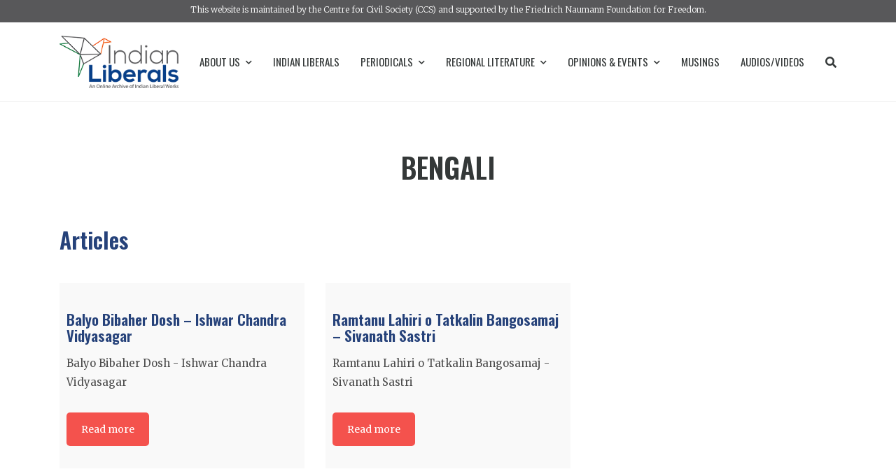

--- FILE ---
content_type: text/html; charset=UTF-8
request_url: https://indianliberals.in/bn/regional-literature-bengali/
body_size: 14563
content:
<!DOCTYPE html>

<html lang="bn-IN">

	<head>

		<meta charset="UTF-8" />

		<meta http-equiv="X-UA-Compatible" content="IE=edge">

		<meta name="viewport" content="width=device-width, initial-scale=1">

		<link rel="profile" href="gmpg.org/xfn/11" />

		<link rel="pingback" href="https://indianliberals.in/xmlrpc.php" />

		<link href='https://fonts.googleapis.com/css?family=Merriweather:200,200i,300,300i,400,400i,500,500i,600,600i,700,700i&subset=cyrillic,cyrillic-ext,greek,greek-ext,latin-ext' rel='stylesheet' type='text/css'>
<link href='https://fonts.googleapis.com/css?family=Oswald:200,200i,300,300i,400,400i,500,500i,600,600i,700,700i&subset=cyrillic,cyrillic-ext,greek,greek-ext,latin-ext' rel='stylesheet' type='text/css'>
<meta name='robots' content='index, follow, max-image-preview:large, max-snippet:-1, max-video-preview:-1' />

	<!-- This site is optimized with the Yoast SEO Premium plugin v18.5 (Yoast SEO v21.2) - https://yoast.com/wordpress/plugins/seo/ -->
	<title>Bengali - Indian Liberals</title>
	<link rel="canonical" href="https://indianliberals.in/bn/regional-literature-bengali/" />
	<meta property="og:locale" content="bn_IN" />
	<meta property="og:type" content="article" />
	<meta property="og:title" content="Bengali - Indian Liberals" />
	<meta property="og:url" content="https://indianliberals.in/bn/regional-literature-bengali/" />
	<meta property="og:site_name" content="Indian Liberals" />
	<meta property="article:modified_time" content="2020-11-25T05:20:24+00:00" />
	<meta name="twitter:card" content="summary_large_image" />
	<script type="application/ld+json" class="yoast-schema-graph">{"@context":"https://schema.org","@graph":[{"@type":"WebPage","@id":"https://indianliberals.in/regional-literature-bengali/","url":"https://indianliberals.in/regional-literature-bengali/","name":"Bengali - Indian Liberals","isPartOf":{"@id":"https://indianliberals.in/#website"},"datePublished":"2020-11-15T19:12:42+00:00","dateModified":"2020-11-25T05:20:24+00:00","breadcrumb":{"@id":"https://indianliberals.in/regional-literature-bengali/#breadcrumb"},"inLanguage":"bn-IN","potentialAction":[{"@type":"ReadAction","target":["https://indianliberals.in/regional-literature-bengali/"]}]},{"@type":"BreadcrumbList","@id":"https://indianliberals.in/regional-literature-bengali/#breadcrumb","itemListElement":[{"@type":"ListItem","position":1,"name":"Home","item":"https://indianliberals.in/"},{"@type":"ListItem","position":2,"name":"Bengali"}]},{"@type":"WebSite","@id":"https://indianliberals.in/#website","url":"https://indianliberals.in/","name":"Indian Liberals","description":"An Online Archive of Indian Liberals Works","potentialAction":[{"@type":"SearchAction","target":{"@type":"EntryPoint","urlTemplate":"https://indianliberals.in/?s={search_term_string}"},"query-input":"required name=search_term_string"}],"inLanguage":"bn-IN"}]}</script>
	<!-- / Yoast SEO Premium plugin. -->


<link rel="alternate" type="application/rss+xml" title="Indian Liberals &raquo; Feed" href="https://indianliberals.in/bn/feed/" />
<link rel="alternate" type="application/rss+xml" title="Indian Liberals &raquo; Comments Feed" href="https://indianliberals.in/bn/comments/feed/" />
<script type="text/javascript">
window._wpemojiSettings = {"baseUrl":"https:\/\/s.w.org\/images\/core\/emoji\/14.0.0\/72x72\/","ext":".png","svgUrl":"https:\/\/s.w.org\/images\/core\/emoji\/14.0.0\/svg\/","svgExt":".svg","source":{"concatemoji":"https:\/\/indianliberals.in\/wp-includes\/js\/wp-emoji-release.min.js?ver=6.3.7"}};
/*! This file is auto-generated */
!function(i,n){var o,s,e;function c(e){try{var t={supportTests:e,timestamp:(new Date).valueOf()};sessionStorage.setItem(o,JSON.stringify(t))}catch(e){}}function p(e,t,n){e.clearRect(0,0,e.canvas.width,e.canvas.height),e.fillText(t,0,0);var t=new Uint32Array(e.getImageData(0,0,e.canvas.width,e.canvas.height).data),r=(e.clearRect(0,0,e.canvas.width,e.canvas.height),e.fillText(n,0,0),new Uint32Array(e.getImageData(0,0,e.canvas.width,e.canvas.height).data));return t.every(function(e,t){return e===r[t]})}function u(e,t,n){switch(t){case"flag":return n(e,"\ud83c\udff3\ufe0f\u200d\u26a7\ufe0f","\ud83c\udff3\ufe0f\u200b\u26a7\ufe0f")?!1:!n(e,"\ud83c\uddfa\ud83c\uddf3","\ud83c\uddfa\u200b\ud83c\uddf3")&&!n(e,"\ud83c\udff4\udb40\udc67\udb40\udc62\udb40\udc65\udb40\udc6e\udb40\udc67\udb40\udc7f","\ud83c\udff4\u200b\udb40\udc67\u200b\udb40\udc62\u200b\udb40\udc65\u200b\udb40\udc6e\u200b\udb40\udc67\u200b\udb40\udc7f");case"emoji":return!n(e,"\ud83e\udef1\ud83c\udffb\u200d\ud83e\udef2\ud83c\udfff","\ud83e\udef1\ud83c\udffb\u200b\ud83e\udef2\ud83c\udfff")}return!1}function f(e,t,n){var r="undefined"!=typeof WorkerGlobalScope&&self instanceof WorkerGlobalScope?new OffscreenCanvas(300,150):i.createElement("canvas"),a=r.getContext("2d",{willReadFrequently:!0}),o=(a.textBaseline="top",a.font="600 32px Arial",{});return e.forEach(function(e){o[e]=t(a,e,n)}),o}function t(e){var t=i.createElement("script");t.src=e,t.defer=!0,i.head.appendChild(t)}"undefined"!=typeof Promise&&(o="wpEmojiSettingsSupports",s=["flag","emoji"],n.supports={everything:!0,everythingExceptFlag:!0},e=new Promise(function(e){i.addEventListener("DOMContentLoaded",e,{once:!0})}),new Promise(function(t){var n=function(){try{var e=JSON.parse(sessionStorage.getItem(o));if("object"==typeof e&&"number"==typeof e.timestamp&&(new Date).valueOf()<e.timestamp+604800&&"object"==typeof e.supportTests)return e.supportTests}catch(e){}return null}();if(!n){if("undefined"!=typeof Worker&&"undefined"!=typeof OffscreenCanvas&&"undefined"!=typeof URL&&URL.createObjectURL&&"undefined"!=typeof Blob)try{var e="postMessage("+f.toString()+"("+[JSON.stringify(s),u.toString(),p.toString()].join(",")+"));",r=new Blob([e],{type:"text/javascript"}),a=new Worker(URL.createObjectURL(r),{name:"wpTestEmojiSupports"});return void(a.onmessage=function(e){c(n=e.data),a.terminate(),t(n)})}catch(e){}c(n=f(s,u,p))}t(n)}).then(function(e){for(var t in e)n.supports[t]=e[t],n.supports.everything=n.supports.everything&&n.supports[t],"flag"!==t&&(n.supports.everythingExceptFlag=n.supports.everythingExceptFlag&&n.supports[t]);n.supports.everythingExceptFlag=n.supports.everythingExceptFlag&&!n.supports.flag,n.DOMReady=!1,n.readyCallback=function(){n.DOMReady=!0}}).then(function(){return e}).then(function(){var e;n.supports.everything||(n.readyCallback(),(e=n.source||{}).concatemoji?t(e.concatemoji):e.wpemoji&&e.twemoji&&(t(e.twemoji),t(e.wpemoji)))}))}((window,document),window._wpemojiSettings);
</script>
<style type="text/css">
img.wp-smiley,
img.emoji {
	display: inline !important;
	border: none !important;
	box-shadow: none !important;
	height: 1em !important;
	width: 1em !important;
	margin: 0 0.07em !important;
	vertical-align: -0.1em !important;
	background: none !important;
	padding: 0 !important;
}
</style>
	<link rel='stylesheet' id='wp-block-library-css' href='https://indianliberals.in/wp-includes/css/dist/block-library/style.min.css?ver=6.3.7' type='text/css' media='all' />
<style id='classic-theme-styles-inline-css' type='text/css'>
/*! This file is auto-generated */
.wp-block-button__link{color:#fff;background-color:#32373c;border-radius:9999px;box-shadow:none;text-decoration:none;padding:calc(.667em + 2px) calc(1.333em + 2px);font-size:1.125em}.wp-block-file__button{background:#32373c;color:#fff;text-decoration:none}
</style>
<style id='global-styles-inline-css' type='text/css'>
body{--wp--preset--color--black: #000000;--wp--preset--color--cyan-bluish-gray: #abb8c3;--wp--preset--color--white: #ffffff;--wp--preset--color--pale-pink: #f78da7;--wp--preset--color--vivid-red: #cf2e2e;--wp--preset--color--luminous-vivid-orange: #ff6900;--wp--preset--color--luminous-vivid-amber: #fcb900;--wp--preset--color--light-green-cyan: #7bdcb5;--wp--preset--color--vivid-green-cyan: #00d084;--wp--preset--color--pale-cyan-blue: #8ed1fc;--wp--preset--color--vivid-cyan-blue: #0693e3;--wp--preset--color--vivid-purple: #9b51e0;--wp--preset--gradient--vivid-cyan-blue-to-vivid-purple: linear-gradient(135deg,rgba(6,147,227,1) 0%,rgb(155,81,224) 100%);--wp--preset--gradient--light-green-cyan-to-vivid-green-cyan: linear-gradient(135deg,rgb(122,220,180) 0%,rgb(0,208,130) 100%);--wp--preset--gradient--luminous-vivid-amber-to-luminous-vivid-orange: linear-gradient(135deg,rgba(252,185,0,1) 0%,rgba(255,105,0,1) 100%);--wp--preset--gradient--luminous-vivid-orange-to-vivid-red: linear-gradient(135deg,rgba(255,105,0,1) 0%,rgb(207,46,46) 100%);--wp--preset--gradient--very-light-gray-to-cyan-bluish-gray: linear-gradient(135deg,rgb(238,238,238) 0%,rgb(169,184,195) 100%);--wp--preset--gradient--cool-to-warm-spectrum: linear-gradient(135deg,rgb(74,234,220) 0%,rgb(151,120,209) 20%,rgb(207,42,186) 40%,rgb(238,44,130) 60%,rgb(251,105,98) 80%,rgb(254,248,76) 100%);--wp--preset--gradient--blush-light-purple: linear-gradient(135deg,rgb(255,206,236) 0%,rgb(152,150,240) 100%);--wp--preset--gradient--blush-bordeaux: linear-gradient(135deg,rgb(254,205,165) 0%,rgb(254,45,45) 50%,rgb(107,0,62) 100%);--wp--preset--gradient--luminous-dusk: linear-gradient(135deg,rgb(255,203,112) 0%,rgb(199,81,192) 50%,rgb(65,88,208) 100%);--wp--preset--gradient--pale-ocean: linear-gradient(135deg,rgb(255,245,203) 0%,rgb(182,227,212) 50%,rgb(51,167,181) 100%);--wp--preset--gradient--electric-grass: linear-gradient(135deg,rgb(202,248,128) 0%,rgb(113,206,126) 100%);--wp--preset--gradient--midnight: linear-gradient(135deg,rgb(2,3,129) 0%,rgb(40,116,252) 100%);--wp--preset--font-size--small: 13px;--wp--preset--font-size--medium: 20px;--wp--preset--font-size--large: 36px;--wp--preset--font-size--x-large: 42px;--wp--preset--spacing--20: 0.44rem;--wp--preset--spacing--30: 0.67rem;--wp--preset--spacing--40: 1rem;--wp--preset--spacing--50: 1.5rem;--wp--preset--spacing--60: 2.25rem;--wp--preset--spacing--70: 3.38rem;--wp--preset--spacing--80: 5.06rem;--wp--preset--shadow--natural: 6px 6px 9px rgba(0, 0, 0, 0.2);--wp--preset--shadow--deep: 12px 12px 50px rgba(0, 0, 0, 0.4);--wp--preset--shadow--sharp: 6px 6px 0px rgba(0, 0, 0, 0.2);--wp--preset--shadow--outlined: 6px 6px 0px -3px rgba(255, 255, 255, 1), 6px 6px rgba(0, 0, 0, 1);--wp--preset--shadow--crisp: 6px 6px 0px rgba(0, 0, 0, 1);}:where(.is-layout-flex){gap: 0.5em;}:where(.is-layout-grid){gap: 0.5em;}body .is-layout-flow > .alignleft{float: left;margin-inline-start: 0;margin-inline-end: 2em;}body .is-layout-flow > .alignright{float: right;margin-inline-start: 2em;margin-inline-end: 0;}body .is-layout-flow > .aligncenter{margin-left: auto !important;margin-right: auto !important;}body .is-layout-constrained > .alignleft{float: left;margin-inline-start: 0;margin-inline-end: 2em;}body .is-layout-constrained > .alignright{float: right;margin-inline-start: 2em;margin-inline-end: 0;}body .is-layout-constrained > .aligncenter{margin-left: auto !important;margin-right: auto !important;}body .is-layout-constrained > :where(:not(.alignleft):not(.alignright):not(.alignfull)){max-width: var(--wp--style--global--content-size);margin-left: auto !important;margin-right: auto !important;}body .is-layout-constrained > .alignwide{max-width: var(--wp--style--global--wide-size);}body .is-layout-flex{display: flex;}body .is-layout-flex{flex-wrap: wrap;align-items: center;}body .is-layout-flex > *{margin: 0;}body .is-layout-grid{display: grid;}body .is-layout-grid > *{margin: 0;}:where(.wp-block-columns.is-layout-flex){gap: 2em;}:where(.wp-block-columns.is-layout-grid){gap: 2em;}:where(.wp-block-post-template.is-layout-flex){gap: 1.25em;}:where(.wp-block-post-template.is-layout-grid){gap: 1.25em;}.has-black-color{color: var(--wp--preset--color--black) !important;}.has-cyan-bluish-gray-color{color: var(--wp--preset--color--cyan-bluish-gray) !important;}.has-white-color{color: var(--wp--preset--color--white) !important;}.has-pale-pink-color{color: var(--wp--preset--color--pale-pink) !important;}.has-vivid-red-color{color: var(--wp--preset--color--vivid-red) !important;}.has-luminous-vivid-orange-color{color: var(--wp--preset--color--luminous-vivid-orange) !important;}.has-luminous-vivid-amber-color{color: var(--wp--preset--color--luminous-vivid-amber) !important;}.has-light-green-cyan-color{color: var(--wp--preset--color--light-green-cyan) !important;}.has-vivid-green-cyan-color{color: var(--wp--preset--color--vivid-green-cyan) !important;}.has-pale-cyan-blue-color{color: var(--wp--preset--color--pale-cyan-blue) !important;}.has-vivid-cyan-blue-color{color: var(--wp--preset--color--vivid-cyan-blue) !important;}.has-vivid-purple-color{color: var(--wp--preset--color--vivid-purple) !important;}.has-black-background-color{background-color: var(--wp--preset--color--black) !important;}.has-cyan-bluish-gray-background-color{background-color: var(--wp--preset--color--cyan-bluish-gray) !important;}.has-white-background-color{background-color: var(--wp--preset--color--white) !important;}.has-pale-pink-background-color{background-color: var(--wp--preset--color--pale-pink) !important;}.has-vivid-red-background-color{background-color: var(--wp--preset--color--vivid-red) !important;}.has-luminous-vivid-orange-background-color{background-color: var(--wp--preset--color--luminous-vivid-orange) !important;}.has-luminous-vivid-amber-background-color{background-color: var(--wp--preset--color--luminous-vivid-amber) !important;}.has-light-green-cyan-background-color{background-color: var(--wp--preset--color--light-green-cyan) !important;}.has-vivid-green-cyan-background-color{background-color: var(--wp--preset--color--vivid-green-cyan) !important;}.has-pale-cyan-blue-background-color{background-color: var(--wp--preset--color--pale-cyan-blue) !important;}.has-vivid-cyan-blue-background-color{background-color: var(--wp--preset--color--vivid-cyan-blue) !important;}.has-vivid-purple-background-color{background-color: var(--wp--preset--color--vivid-purple) !important;}.has-black-border-color{border-color: var(--wp--preset--color--black) !important;}.has-cyan-bluish-gray-border-color{border-color: var(--wp--preset--color--cyan-bluish-gray) !important;}.has-white-border-color{border-color: var(--wp--preset--color--white) !important;}.has-pale-pink-border-color{border-color: var(--wp--preset--color--pale-pink) !important;}.has-vivid-red-border-color{border-color: var(--wp--preset--color--vivid-red) !important;}.has-luminous-vivid-orange-border-color{border-color: var(--wp--preset--color--luminous-vivid-orange) !important;}.has-luminous-vivid-amber-border-color{border-color: var(--wp--preset--color--luminous-vivid-amber) !important;}.has-light-green-cyan-border-color{border-color: var(--wp--preset--color--light-green-cyan) !important;}.has-vivid-green-cyan-border-color{border-color: var(--wp--preset--color--vivid-green-cyan) !important;}.has-pale-cyan-blue-border-color{border-color: var(--wp--preset--color--pale-cyan-blue) !important;}.has-vivid-cyan-blue-border-color{border-color: var(--wp--preset--color--vivid-cyan-blue) !important;}.has-vivid-purple-border-color{border-color: var(--wp--preset--color--vivid-purple) !important;}.has-vivid-cyan-blue-to-vivid-purple-gradient-background{background: var(--wp--preset--gradient--vivid-cyan-blue-to-vivid-purple) !important;}.has-light-green-cyan-to-vivid-green-cyan-gradient-background{background: var(--wp--preset--gradient--light-green-cyan-to-vivid-green-cyan) !important;}.has-luminous-vivid-amber-to-luminous-vivid-orange-gradient-background{background: var(--wp--preset--gradient--luminous-vivid-amber-to-luminous-vivid-orange) !important;}.has-luminous-vivid-orange-to-vivid-red-gradient-background{background: var(--wp--preset--gradient--luminous-vivid-orange-to-vivid-red) !important;}.has-very-light-gray-to-cyan-bluish-gray-gradient-background{background: var(--wp--preset--gradient--very-light-gray-to-cyan-bluish-gray) !important;}.has-cool-to-warm-spectrum-gradient-background{background: var(--wp--preset--gradient--cool-to-warm-spectrum) !important;}.has-blush-light-purple-gradient-background{background: var(--wp--preset--gradient--blush-light-purple) !important;}.has-blush-bordeaux-gradient-background{background: var(--wp--preset--gradient--blush-bordeaux) !important;}.has-luminous-dusk-gradient-background{background: var(--wp--preset--gradient--luminous-dusk) !important;}.has-pale-ocean-gradient-background{background: var(--wp--preset--gradient--pale-ocean) !important;}.has-electric-grass-gradient-background{background: var(--wp--preset--gradient--electric-grass) !important;}.has-midnight-gradient-background{background: var(--wp--preset--gradient--midnight) !important;}.has-small-font-size{font-size: var(--wp--preset--font-size--small) !important;}.has-medium-font-size{font-size: var(--wp--preset--font-size--medium) !important;}.has-large-font-size{font-size: var(--wp--preset--font-size--large) !important;}.has-x-large-font-size{font-size: var(--wp--preset--font-size--x-large) !important;}
.wp-block-navigation a:where(:not(.wp-element-button)){color: inherit;}
:where(.wp-block-post-template.is-layout-flex){gap: 1.25em;}:where(.wp-block-post-template.is-layout-grid){gap: 1.25em;}
:where(.wp-block-columns.is-layout-flex){gap: 2em;}:where(.wp-block-columns.is-layout-grid){gap: 2em;}
.wp-block-pullquote{font-size: 1.5em;line-height: 1.6;}
</style>
<link rel='stylesheet' id='contact-form-7-css' href='https://indianliberals.in/wp-content/plugins/contact-form-7/includes/css/styles.css?ver=5.8.1' type='text/css' media='all' />
<link rel='stylesheet' id='htbbootstrap-css' href='https://indianliberals.in/wp-content/plugins/ht-mega-for-elementor/assets/css/htbbootstrap.css?ver=2.3.0' type='text/css' media='all' />
<link rel='stylesheet' id='font-awesome-css' href='https://indianliberals.in/wp-content/plugins/elementor/assets/lib/font-awesome/css/font-awesome.min.css?ver=4.7.0' type='text/css' media='all' />
<link rel='stylesheet' id='htmega-animation-css' href='https://indianliberals.in/wp-content/plugins/ht-mega-for-elementor/assets/css/animation.css?ver=2.3.0' type='text/css' media='all' />
<link rel='stylesheet' id='htmega-keyframes-css' href='https://indianliberals.in/wp-content/plugins/ht-mega-for-elementor/assets/css/htmega-keyframes.css?ver=2.3.0' type='text/css' media='all' />
<link rel='stylesheet' id='prettyphoto-css' href='https://indianliberals.in/wp-content/plugins/js_composer/assets/lib/prettyphoto/css/prettyPhoto.min.css?ver=6.4.2' type='text/css' media='all' />
<link rel='stylesheet' id='bootstrap-css' href='https://indianliberals.in/wp-content/themes/wikilogy/include/assets/css/bootstrap.min.css?ver=6.3.7' type='text/css' media='all' />
<link rel='stylesheet' id='scrollbar-css' href='https://indianliberals.in/wp-content/themes/wikilogy/include/assets/css/scrollbar.css?ver=6.3.7' type='text/css' media='all' />
<link rel='stylesheet' id='select-css' href='https://indianliberals.in/wp-content/themes/wikilogy/include/assets/css/select.css?ver=6.3.7' type='text/css' media='all' />
<link rel='stylesheet' id='plyr-io-css' href='https://indianliberals.in/wp-content/themes/wikilogy/include/assets/css/plyr.css?ver=6.3.7' type='text/css' media='all' />
<link rel='stylesheet' id='fontawesome-css' href='https://indianliberals.in/wp-content/themes/wikilogy/include/assets/css/fontawesome.min.css?ver=6.3.7' type='text/css' media='all' />
<link rel='stylesheet' id='wikilogy-css' href='https://indianliberals.in/wp-content/themes/wikilogy/style.css?ver=6.3.7' type='text/css' media='all' />
<style id='wikilogy-inline-css' type='text/css'>
body{font-family:Merriweather;}
h1, h2, h3, h4, h5, h6, .mobile-menu, .demo-language-selector ul, .custom-file-control::before, .blog-tabs .tab-list, .blog-slider .item .content .title, .user-box .bottom-links, .user-box .title, .footer.footer-style2 .footer-menu, .wikilogy-social-counter-widget ul, .history-table .title, .gt-user-list ul li .title, .vc_chart, .content-slider .title, .letters-list, .category-list.style-3, .category-list.style-2, .category-list.style-1, .feature-box .item .hover .content .title, .content-index ul, .content-table .item .title, .wikilogy-toolbar, .comment-list .comment-info, .comment-list .comment-author, .post-author .author-name, .post-content-footer .post-pages, .post-content-footer .post-share, .content-categories, .post-tags, .post-pagination, .post-read-more.style-1, .post-information.style-1, .post-list-styles .title, .widget_rss ul li cite, .widget_rss .rss-date, .widget_rss ul li a.rsswidget, .widget_tag_cloud .tagcloud, .widget_nav_menu ul, .widget_recent_comments ul, .widget_meta ul, .widget_pages ul, .widget_categories ul, .widget_archive ul, .widget_recent_entries ul, button, input[type="submit"], .woocommerce #respond input#submit.alt, .woocommerce a.button.alt, .woocommerce button.button.alt, .woocommerce input.button.alt, .woocommerce #respond input#submit, .woocommerce a.button, .woocommerce button.button, .woocommerce input.button, .header.header-style-5 .mainmenu .navbar, .header.header-style-3 .mainmenu .navbar, .header.header-style-2 .mainmenu .navbar, .header.header-style-1 .mainmenu .navbar, .header-sidebar .content .header-sidebar-menu, .header .elements .header-sidebar .content .header-sidebar-menu, .header .elements .header-sidebar .content .close-button, .header .elements .item .login-links, .wikilogy-title .shadow-title, .wikilogy-title .title, .widget-box .widget-title, .header-sidebar .content .close-button, .mobile-header-sidebar .header-user-box a, .mobile-header-sidebar .header-user-box a:visited{font-family:Oswald;}
.wikilogy-contact-box i, .blog-tabs .tab-list li.title, .category-list.style-3 li ul li a:hover, .category-list.style-3 li ul li a:focus, .user-box .bottom-links a:focus, .user-box .bottom-links a:hover, [type="checkbox"]:not(:checked) + .modern-checkbox:after, [type="checkbox"]:checked + .modern-checkbox:after, .footer.footer-style2 a:hover, .footer.footer-style2 a:focus, .footer.footer-style1 a:hover, .footer.footer-style1 a:focus, .wikilogy-title.style-6 .title, .letters-list ul li a:focus, .letters-list ul li a:hover, .letters-list.style-1 ul li a:focus, .letters-list.style-1 ul li a:hover, .letters-list.style-2 ul li a:focus, .letters-list.style-2 ul li a:hover, .category-list.style-2 li a:focus, .category-list.style-2 li a:hover, .category-list.style-1 li a:focus, .category-list.style-1 li a:hover, .wikilogy-toolbar a:focus, .wikilogy-toolbar a:hover, .wikilogy-toolbar ul li:focus, .wikilogy-toolbar ul li:hover, .comment-list .comment-info>div a:focus, .comment-list .comment-info>div a:hover, .comment-list .comment-author, .post-author .social-links ul li a, .post-author .social-links ul li a:visited, .post-author .author-name a, .post-author .author-name a:visited, .content-categories .list a:hover, .content-categories .list a:focus, .post-tags .list a:hover, .post-tags .list a:focus, .post-content-footer .post-share ul a:hover, .post-content-footer .post-share ul a:focus, .title-banner.style-2 .post-information ul li a:focus, .title-banner.style-2 .post-information ul li a:hover, .title-banner.style-3 .post-information ul li a:focus, .title-banner.style-3 .post-information ul li a:hover, .header .elements .item.header-social .content .social-links li a:hover, .header .elements .item.header-social .content .social-links li a:focus, .post-information.style-1 ul li a:focus, .post-information.style-1 ul li a:hover, .cs-select > span::after, .mobile-menu .mobile-menu-top .navbar-nav .dropdown-menu>.active>a, .mobile-menu .mobile-menu-top .navbar-nav .dropdown-menu>.active>a:focus, .mobile-menu .mobile-menu-top .navbar-nav .dropdown-menu>.active>a:hover, .mobile-menu .mobile-menu-top .navbar-nav>li a:hover, .mobile-menu .mobile-menu-top .navbar-nav>li a:focus, .mobile-menu .mobile-menu-top .navbar-nav li:hover>a, .mobile-menu .mobile-menu-top .navbar-nav li:focus>a:visited, .mobile-menu .mobile-menu-top .navbar-nav li:hover>i, .mobile-menu .mobile-menu-top .navbar-nav li:focus>i, .header.header-style-5 .mainmenu .navbar-nav li:hover>a, .header.header-style-5 .mainmenu .navbar-nav li:hover>a:visited, .header.header-style-5 .mainmenu .navbar-nav li:focus>a, .header.header-style-5 .mainmenu .navbar-nav li:focus>a:visited, .header.header-style-5 .mainmenu .navbar-nav>li>.nav-link:hover, .header.header-style-5 .mainmenu .navbar-nav>li>.nav-link:focus, .header.header-style-3 .mainmenu .navbar-nav li:hover>a, .header.header-style-3 .mainmenu .navbar-nav li:hover>a:visited, .header.header-style-3 .mainmenu .navbar-nav li:focus>a, .header.header-style-3 .mainmenu .navbar-nav li:focus>a:visited, .header.header-style-3 .mainmenu .navbar-nav>li>.nav-link:hover, .header.header-style-3 .mainmenu .navbar-nav>li>.nav-link:focus, .header.header-style-2 .mainmenu .navbar-nav li:hover>a, .header.header-style-2 .mainmenu .navbar-nav li:hover>a:visited, .header.header-style-2 .mainmenu .navbar-nav li:focus>a, .header.header-style-2 .mainmenu .navbar-nav li:focus>a:visited, .header.header-style-2 .mainmenu .navbar-nav>li>.nav-link:hover, .header.header-style-2 .mainmenu .navbar-nav>li>.nav-link:focus, .header.header-style-1 .mainmenu .navbar-nav li:hover>a, .header.header-style-1 .mainmenu .navbar-nav li:hover>a:visited, .header.header-style-1 .mainmenu .navbar-nav li:focus>a, .header.header-style-1 .mainmenu .navbar-nav li:focus>a:visited, .header.header-style-1 .mainmenu .navbar-nav>li>.nav-link:hover, .header.header-style-1 .mainmenu .navbar-nav>li>.nav-link:focus, .header-sidebar ul.social-links li a:hover, .header-sidebar ul.social-links li a:focus, .header .elements .header-sidebar ul.social-links li a:hover, .header .elements .header-sidebar ul.social-links li a:focus, .header .list-social-links ul li a:hover, .header .list-social-links ul li a:focus, .header-sidebar .content .header-sidebar-menu li:hover>a, .header-sidebar .content .header-sidebar-menu li:hover>a:visited, .header-sidebar .content .header-sidebar-menu li:focus>a, .header-sidebar .content .header-sidebar-menu li:focus>a:visited, .header-sidebar .content .header-sidebar-menu li a:hover, .header-sidebar .content .header-sidebar-menu li a:focus, .header .elements .header-sidebar .content .header-sidebar-menu li:hover>a, .header .elements .header-sidebar .content .header-sidebar-menu li:hover>a:visited, .header .elements .header-sidebar .content .header-sidebar-menu li:focus>a, .header .elements .header-sidebar .content .header-sidebar-menu li:focus>a:visited, .header .elements .header-sidebar .content .header-sidebar-menu li a:hover, .header .elements .header-sidebar .content .header-sidebar-menu li a:focus, .header .elements .item .icon i:hover, .header .elements .item.open .icon, .header .mainmenu .navbar-nav>li .dropdown-menu li a:hover, .header .mainmenu .navbar-nav>li .dropdown-menu li a:focus, a:hover, a:focus, gt-ref-tooltip, gt-ref-tooltip:visited{color:#26427a;}.wikilogy-toolbar .close-button:hover, .wikilogy-toolbar .close-button:focus, .user-box button.close:hover, .user-box button.close:focus, .blog-tabs .tab-list li.title:after, .post-author .social-links ul li a:hover, .post-author .social-links ul li a:focus, .wikilogy-title.style-6 .title:after, .category-list.style-3 ul li:before, .category-list.style-1 li:before, .post-content-footer .post-pages .title, .post-content-footer .post-share .title, .content-categories .list a:after, .post-tags .list a:after, .content-categories .title, .post-tags .title, .header-sidebar .content .close-button:hover, .header-sidebar .content .close-button:focus, .header-sidebar .icon .sidebar-icon:hover>span, .header-sidebar.open .icon .sidebar-icon>span, .header .elements .header-sidebar .content .close-button:hover, .header .elements .header-sidebar .content .close-button:focus, .header .elements .header-sidebar .icon .sidebar-icon:hover>span, .header .elements .header-sidebar.open .icon .sidebar-icon>span, .loader-style4 .sk-fading-circle .sk-circle:before, .loader-style3 .spinner, .loader-style2 .spinner > div, .loader-style1 .double-bounce1, .loader-style1 .double-bounce2, button:hover, input[type="submit"]:hover, button:active, input[type="submit"]:active, button:active:hover, input[type="submit"]:active:hover, button:active:focus, input[type="submit"]:active:focus, button:active:visited, input[type="submit"]:active:visited, button:focus, input[type="submit"]:focus, .woocommerce #respond input#submit.alt:hover, .woocommerce a.button.alt:hover, .woocommerce button.button.alt:hover, .woocommerce input.button.alt:hover, .woocommerce #respond input#submit:hover, .woocommerce a.button:hover, .woocommerce button.button:hover, .woocommerce input.button:hover, .post-content .edit-link a, .post-content .edit-link a:visited{background-color:#26427a;}.post-author .social-links ul li a:hover, .post-author .social-links ul li a:focus, .post-author .social-links ul li a, .post-author .social-links ul li a:visited{border-color:#26427a;}a, a:visited{color:#26427a;}a:hover, a:focus{color:#26427a;}h1,h2,h3,h4,h5,h6{color:#26427a;}.custom-file-control::before, button, input[type="submit"], .woocommerce #respond input#submit.alt, .woocommerce a.button.alt, .woocommerce button.button.alt, .woocommerce input.button.alt, .woocommerce #respond input#submit, .woocommerce a.button, .woocommerce button.button, .woocommerce input.button{background-color:#26427a;}button:hover, input[type="submit"]:hover, button:active, input[type="submit"]:active, button:active:hover, input[type="submit"]:active:hover, button:active:focus, input[type="submit"]:active:focus, button:active:visited, input[type="submit"]:active:visited, button:focus, input[type="submit"]:focus, .woocommerce #respond input#submit.alt:hover, .woocommerce a.button.alt:hover, .woocommerce button.button.alt:hover, .woocommerce input.button.alt:hover, .woocommerce #respond input#submit:hover, .woocommerce a.button:hover, .woocommerce button.button:hover, .woocommerce input.button:hover{background-color:#333333;}
</style>
<link rel='stylesheet' id='elementor-icons-ekiticons-css' href='https://indianliberals.in/wp-content/plugins/elementskit-lite/modules/elementskit-icon-pack/assets/css/ekiticons.css?ver=2.9.2' type='text/css' media='all' />
<link rel='stylesheet' id='newsletter-css' href='https://indianliberals.in/wp-content/plugins/newsletter/style.css?ver=7.9.4' type='text/css' media='all' />
<link rel='stylesheet' id='js_composer_front-css' href='//indianliberals.in/wp-content/uploads/js_composer/js_composer_front_custom.css?ver=6.4.2' type='text/css' media='all' />
<link rel='stylesheet' id='ekit-widget-styles-css' href='https://indianliberals.in/wp-content/plugins/elementskit-lite/widgets/init/assets/css/widget-styles.css?ver=2.9.2' type='text/css' media='all' />
<link rel='stylesheet' id='ekit-responsive-css' href='https://indianliberals.in/wp-content/plugins/elementskit-lite/widgets/init/assets/css/responsive.css?ver=2.9.2' type='text/css' media='all' />
<link rel='stylesheet' id='elementor-frontend-css' href='https://indianliberals.in/wp-content/plugins/elementor/assets/css/frontend-lite.min.css?ver=3.16.4' type='text/css' media='all' />
<link rel='stylesheet' id='eael-general-css' href='https://indianliberals.in/wp-content/plugins/essential-addons-for-elementor-lite/assets/front-end/css/view/general.min.css?ver=5.8.9' type='text/css' media='all' />
<link rel='stylesheet' id='wpglobus-css' href='https://indianliberals.in/wp-content/plugins/wpglobus/includes/css/wpglobus.css?ver=2.12.2' type='text/css' media='all' />
<!--n2css--><script type='text/javascript' src='https://indianliberals.in/wp-includes/js/jquery/jquery.min.js?ver=3.7.0' id='jquery-core-js'></script>
<script type='text/javascript' src='https://indianliberals.in/wp-includes/js/jquery/jquery-migrate.min.js?ver=3.4.1' id='jquery-migrate-js'></script>
<script type='text/javascript' id='utils-js-extra'>
/* <![CDATA[ */
var userSettings = {"url":"\/","uid":"0","time":"1768663676","secure":"1"};
/* ]]> */
</script>
<script type='text/javascript' src='https://indianliberals.in/wp-includes/js/utils.min.js?ver=6.3.7' id='utils-js'></script>
<link rel="https://api.w.org/" href="https://indianliberals.in/bn/wp-json/" /><link rel="alternate" type="application/json" href="https://indianliberals.in/bn/wp-json/wp/v2/pages/2157" /><link rel="EditURI" type="application/rsd+xml" title="RSD" href="https://indianliberals.in/xmlrpc.php?rsd" />
<meta name="generator" content="WordPress 6.3.7" />
<link rel='shortlink' href='https://indianliberals.in/bn/?p=2157' />
<link rel="alternate" type="application/json+oembed" href="https://indianliberals.in/bn/wp-json/oembed/1.0/embed?url=https%3A%2F%2Findianliberals.in%2Fbn%2Fregional-literature-bengali%2F" />
<link rel="alternate" type="text/xml+oembed" href="https://indianliberals.in/bn/wp-json/oembed/1.0/embed?url=https%3A%2F%2Findianliberals.in%2Fbn%2Fregional-literature-bengali%2F&#038;format=xml" />
<meta name="generator" content="Elementor 3.16.4; features: e_dom_optimization, e_optimized_assets_loading, e_optimized_css_loading, additional_custom_breakpoints; settings: css_print_method-external, google_font-enabled, font_display-auto">
<meta name="generator" content="Powered by WPBakery Page Builder - drag and drop page builder for WordPress."/>
			<style media="screen">
				.wpglobus_flag_en{background-image:url(https://indianliberals.in/wp-content/plugins/wpglobus/flags/us.png)}
.wpglobus_flag_hi{background-image:url(https://indianliberals.in/wp-content/plugins/wpglobus/flags/in.png)}
.wpglobus_flag_bn{background-image:url(https://indianliberals.in/wp-content/plugins/wpglobus/flags/in.png)}
.wpglobus_flag_gj{background-image:url(https://indianliberals.in/wp-content/plugins/wpglobus/flags/in.png)}
.wpglobus_flag_mr{background-image:url(https://indianliberals.in/wp-content/plugins/wpglobus/flags/in.png)}
			</style>
			<link rel="alternate" hreflang="en-US" href="https://indianliberals.in/regional-literature-bengali/" /><link rel="alternate" hreflang="hi-IN" href="https://indianliberals.in/hi/regional-literature-bengali/" /><link rel="alternate" hreflang="bn-IN" href="https://indianliberals.in/bn/regional-literature-bengali/" /><link rel="alternate" hreflang="gj-IN" href="https://indianliberals.in/gj/regional-literature-bengali/" /><link rel="alternate" hreflang="mr-IN" href="https://indianliberals.in/mr/regional-literature-bengali/" /><link rel="icon" href="https://indianliberals.in/wp-content/uploads/2020/12/cropped-IL-Favicon-512x512px-32x32.png" sizes="32x32" />
<link rel="icon" href="https://indianliberals.in/wp-content/uploads/2020/12/cropped-IL-Favicon-512x512px-192x192.png" sizes="192x192" />
<link rel="apple-touch-icon" href="https://indianliberals.in/wp-content/uploads/2020/12/cropped-IL-Favicon-512x512px-180x180.png" />
<meta name="msapplication-TileImage" content="https://indianliberals.in/wp-content/uploads/2020/12/cropped-IL-Favicon-512x512px-270x270.png" />
		<style type="text/css" id="wp-custom-css">
			.about-editorial { color: #ffffff; }
body.single-content .site-sub-content .post-featured-header { text-align: center; margin-top: 30px; margin-bottom: 1.615rem !important;}
body.postid-2089 .site-sub-content .post-featured-header img, body.postid-1882 .site-sub-content .post-featured-header img, body.postid-1878 .site-sub-content .post-featured-header img, body.postid-1866 .site-sub-content .post-featured-header img, body.postid-1874 .site-sub-content .post-featured-header img, body.postid-1862 .site-sub-content .post-featured-header img, body.postid-1854 .site-sub-content .post-featured-header img, body.postid-1759 .site-sub-content .post-featured-header img {
	width: 25%;
}
body .wikilogy-wrapper { background-image: url('http://liberals.indianliberals.in/wp-content/uploads/2020/11/600-px-wih-10percent-opacity.png');
    background-position: center;
    background-repeat: no-repeat;
	background-attachment: fixed; }
body.page-id-658 .title-banner .title-text .text { display: none; }
body { font-size: 15px;}
.postid-1530 .post-featured-header img, .postid-1539 .post-featured-header img, .postid-1533 .post-featured-header img, .postid-1518 .post-featured-header img, .postid-1524 .post-featured-header img, .postid-1542 .post-featured-header img, .postid-1545 .post-featured-header img, .postid-1550 .post-featured-header img, .postid-1553 .post-featured-header img, .postid-1536 .post-featured-header img, .postid-1527 .post-featured-header img, .postid-1513 .post-featured-header img {
	width: auto !important;
}

#gallery-1 img {
	border:0px !important;
}

.site {
    max-width: 100% !important;
}
.site-header {
    max-width: 100% !important;

}
#site-header img {
    width: 100% !important;

}
html,body
{
    width: 100%;
    height: 100%;
    margin: 0px;
    padding: 0px;
    overflow-x: hidden; 
}

		</style>
		<noscript><style> .wpb_animate_when_almost_visible { opacity: 1; }</style></noscript>		
		<!-- Global site tag (gtag.js) - Google Analytics -->
<script async src="https://www.googletagmanager.com/gtag/js?id=UA-58584544-1"></script>
<script>
  window.dataLayer = window.dataLayer || [];
  function gtag(){dataLayer.push(arguments);}
  gtag('js', new Date());

  gtag('config', 'UA-58584544-1');
</script>

<!-- Google Tag Manager -->
<script>(function(w,d,s,l,i){w[l]=w[l]||[];w[l].push({'gtm.start':
new Date().getTime(),event:'gtm.js'});var f=d.getElementsByTagName(s)[0],
j=d.createElement(s),dl=l!='dataLayer'?'&l='+l:'';j.async=true;j.src=
'https://www.googletagmanager.com/gtm.js?id='+i+dl;f.parentNode.insertBefore(j,f);
})(window,document,'script','dataLayer','GTM-TDCCFR5');</script>
<!-- End Google Tag Manager -->

	</head>

	<div style="background-color:#58585a; margin-bottom:-25px; padding:3px;">
		<p style="color:white;text-align:center;font-size:12px;font-weight:300;">
			This website is maintained by the Centre for Civil Society (CCS) and supported by the Friedrich Naumann Foundation for Freedom.
		</p>
	</div>

	<body class="page-template-default page page-id-2157 wikilogy-theme wpb-js-composer js-comp-ver-6.4.2 vc_responsive elementor-default elementor-kit-7231">

		
		<div class="wikilogy-wrapper boxed-false" id="general-wrapper">
			<div class="site-content">
				
				<div class="header header-style-2">
					<div class="header-content">
						<div class="container">
							<div class="main-content d-flex justify-content-between align-items-center">
								<div class="header-logo"><div class="logo"><a href="https://indianliberals.in/bn/" class="site-logo" title="Indian Liberals"><img alt="Indian Liberals" src="/wp-content/uploads/2020/10/indian-liberals-logo.png"  /></a></div></div>
								<div class="mainmenu">
									<nav class="navbar navbar-expand-lg">
										<div class="collapse navbar-collapse"><ul id="menu-indian-liberal-header-menu" class="navbar-nav m-auto"><li id="menu-item-2444" class="nav-item menu-item menu-item-type-custom menu-item-object-custom menu-item-has-children dropdown menu-item-2444" data-dropdown="dropdown"><a href="#" class="nav-link" >About Us<i class="fas fa-chevron-down"></i></a>
<ul role="menu" class=" dropdown-menu">
	<li id="menu-item-2442" class="nav-item menu-item menu-item-type-post_type menu-item-object-page menu-item-2442"><a href="https://indianliberals.in/bn/introduction-to-indian-liberals/" class="nav-link">Introduction</a></li>
	<li id="menu-item-2440" class="nav-item menu-item menu-item-type-post_type menu-item-object-page menu-item-2440"><a href="https://indianliberals.in/bn/contributors/" class="nav-link">Contributors</a></li>
</ul>
</li>
<li id="menu-item-2441" class="nav-item menu-item menu-item-type-post_type menu-item-object-page menu-item-2441"><a href="https://indianliberals.in/bn/indian-liberals/" class="nav-link">Indian Liberals</a></li>
<li id="menu-item-2445" class="nav-item menu-item menu-item-type-post_type menu-item-object-page menu-item-has-children dropdown menu-item-2445" data-dropdown="dropdown"><a href="https://indianliberals.in/bn/periodicals/" class="nav-link" >Periodicals<i class="fas fa-chevron-down"></i></a>
<ul role="menu" class=" dropdown-menu">
	<li id="menu-item-2458" class="nav-item menu-item menu-item-type-post_type menu-item-object-page menu-item-2458"><a href="https://indianliberals.in/bn/periodicals/forum-of-free-enterprise/" class="nav-link">Forum of Free Enterprise</a></li>
	<li id="menu-item-2459" class="nav-item menu-item menu-item-type-post_type menu-item-object-page menu-item-2459"><a href="https://indianliberals.in/bn/periodicals/freedom-first/" class="nav-link">Freedom First</a></li>
	<li id="menu-item-2460" class="nav-item menu-item menu-item-type-post_type menu-item-object-page menu-item-2460"><a href="https://indianliberals.in/bn/periodicals/indian-liberal-group/" class="nav-link">Indian Liberal Group</a></li>
	<li id="menu-item-2461" class="nav-item menu-item menu-item-type-post_type menu-item-object-page menu-item-2461"><a href="https://indianliberals.in/bn/periodicals/liberal-times/" class="nav-link">Liberal Times</a></li>
	<li id="menu-item-2462" class="nav-item menu-item menu-item-type-post_type menu-item-object-page menu-item-2462"><a href="https://indianliberals.in/bn/periodicals/other-publications/" class="nav-link">Other Publications</a></li>
	<li id="menu-item-2464" class="nav-item menu-item menu-item-type-post_type menu-item-object-page menu-item-2464"><a href="https://indianliberals.in/bn/periodicals/swatantra-party/" class="nav-link">Swatantra Party</a></li>
	<li id="menu-item-2465" class="nav-item menu-item menu-item-type-post_type menu-item-object-page menu-item-2465"><a href="https://indianliberals.in/bn/periodicals/the-indian-libertarian/" class="nav-link">The Indian Libertarian</a></li>
	<li id="menu-item-2463" class="nav-item menu-item menu-item-type-post_type menu-item-object-page menu-item-2463"><a href="https://indianliberals.in/bn/periodicals/shetkari-sanghatak/" class="nav-link">Shetkari Sanghatak</a></li>
</ul>
</li>
<li id="menu-item-2439" class="nav-item menu-item menu-item-type-post_type menu-item-object-page current-menu-ancestor current-menu-parent current_page_parent current_page_ancestor menu-item-has-children dropdown menu-item-2439" data-dropdown="dropdown"><a href="https://indianliberals.in/bn/regional-literature/" class="nav-link" >Regional Literature<i class="fas fa-chevron-down"></i></a>
<ul role="menu" class=" dropdown-menu">
	<li id="menu-item-2453" class="nav-item menu-item menu-item-type-post_type menu-item-object-page current-menu-item page_item page-item-2157 current_page_item menu-item-2453 active"><a href="https://indianliberals.in/bn/regional-literature-bengali/" class="nav-link">Bengali</a></li>
	<li id="menu-item-2455" class="nav-item menu-item menu-item-type-post_type menu-item-object-page menu-item-2455"><a href="https://indianliberals.in/bn/regional-literature-gujarati/" class="nav-link">Gujarati</a></li>
	<li id="menu-item-2456" class="nav-item menu-item menu-item-type-post_type menu-item-object-page menu-item-2456"><a href="https://indianliberals.in/bn/regional-literature-hindi/" class="nav-link">Hindi</a></li>
	<li id="menu-item-2457" class="nav-item menu-item menu-item-type-post_type menu-item-object-page menu-item-2457"><a href="https://indianliberals.in/bn/regional-literature-marathi/" class="nav-link">Marathi</a></li>
</ul>
</li>
<li id="menu-item-2438" class="nav-item menu-item menu-item-type-post_type menu-item-object-page menu-item-has-children dropdown menu-item-2438" data-dropdown="dropdown"><a href="https://indianliberals.in/bn/opinions-and-events/" class="nav-link" >Opinions &#038; Events<i class="fas fa-chevron-down"></i></a>
<ul role="menu" class=" dropdown-menu">
	<li id="menu-item-8978" class="nav-item menu-item menu-item-type-custom menu-item-object-custom menu-item-8978"><a href="https://indianliberals.in/bn/opinions-and-events/#opinions" class="nav-link">Opinions</a></li>
	<li id="menu-item-8979" class="nav-item menu-item menu-item-type-custom menu-item-object-custom menu-item-8979"><a href="https://indianliberals.in/bn/opinions-and-events/#events" class="nav-link">Events</a></li>
</ul>
</li>
<li id="menu-item-3181" class="nav-item menu-item menu-item-type-custom menu-item-object-custom menu-item-3181"><a href="/content_category/so-musings/" class="nav-link">Musings</a></li>
<li id="menu-item-2437" class="nav-item menu-item menu-item-type-post_type menu-item-object-page menu-item-2437"><a href="https://indianliberals.in/bn/audios-videos/" class="nav-link">Audios/Videos</a></li>
</ul></div>
									</nav>
								</div>
								<div class="elements"><div class="item hover-item header-search"><div class="icon"><i class="fas fa-search"></i><div class="close-icon"></div></div><div class="content"><form role="search" method="get" class="searchform" action="https://indianliberals.in/bn/">
			<div class="search-form">
				<input type="text" value="" placeholder="Enter the keyword..." name="s" class="searchform-text" />
				<button><i class="fas fa-search"></i></button>
			</div>
		</form></div></div></div>
							</div>
						</div>
					</div>
				</div>
			
				
		<header class="mobile-header">
			<div class="header-logo"><div class="logo"><a href="https://indianliberals.in/bn/" class="site-logo" title="Indian Liberals"><img alt="Indian Liberals" src="/wp-content/uploads/2020/10/indian-liberals-logo.png"  /></a></div></div>
			<div class="mobile-menu-icon">
				<span></span>
				<span></span>
				<span></span>
			</div>
		</header>

		<div class="mobile-header-sidebar header-sidebar"><div class="overlay"></div><div class="content"><div class="close-button"></div><div class="content-wrapper scrollbar-outer"><div class="header-logo"><div class="logo"><a href="https://indianliberals.in/bn/" class="site-logo" title="Indian Liberals"><img alt="Indian Liberals" src="/wp-content/uploads/2020/10/indian-liberals-logo.png"  /></a></div></div><div class="header-sidebar-menu"><nav class="navbar"><div class="collapse navbar-collapse"><ul id="menu-indian-liberal-header-menu-1" class="navbar-nav m-auto"><li class="nav-item menu-item menu-item-type-custom menu-item-object-custom menu-item-has-children dropdown menu-item-2444" data-dropdown="dropdown"><a href="#" class="nav-link" >About Us<i class="fas fa-chevron-down"></i></a>
<ul role="menu" class=" dropdown-menu">
	<li class="nav-item menu-item menu-item-type-post_type menu-item-object-page menu-item-2442"><a href="https://indianliberals.in/bn/introduction-to-indian-liberals/" class="nav-link">Introduction</a></li>
	<li class="nav-item menu-item menu-item-type-post_type menu-item-object-page menu-item-2440"><a href="https://indianliberals.in/bn/contributors/" class="nav-link">Contributors</a></li>
</ul>
</li>
<li class="nav-item menu-item menu-item-type-post_type menu-item-object-page menu-item-2441"><a href="https://indianliberals.in/bn/indian-liberals/" class="nav-link">Indian Liberals</a></li>
<li class="nav-item menu-item menu-item-type-post_type menu-item-object-page menu-item-has-children dropdown menu-item-2445" data-dropdown="dropdown"><a href="https://indianliberals.in/bn/periodicals/" class="nav-link" >Periodicals<i class="fas fa-chevron-down"></i></a>
<ul role="menu" class=" dropdown-menu">
	<li class="nav-item menu-item menu-item-type-post_type menu-item-object-page menu-item-2458"><a href="https://indianliberals.in/bn/periodicals/forum-of-free-enterprise/" class="nav-link">Forum of Free Enterprise</a></li>
	<li class="nav-item menu-item menu-item-type-post_type menu-item-object-page menu-item-2459"><a href="https://indianliberals.in/bn/periodicals/freedom-first/" class="nav-link">Freedom First</a></li>
	<li class="nav-item menu-item menu-item-type-post_type menu-item-object-page menu-item-2460"><a href="https://indianliberals.in/bn/periodicals/indian-liberal-group/" class="nav-link">Indian Liberal Group</a></li>
	<li class="nav-item menu-item menu-item-type-post_type menu-item-object-page menu-item-2461"><a href="https://indianliberals.in/bn/periodicals/liberal-times/" class="nav-link">Liberal Times</a></li>
	<li class="nav-item menu-item menu-item-type-post_type menu-item-object-page menu-item-2462"><a href="https://indianliberals.in/bn/periodicals/other-publications/" class="nav-link">Other Publications</a></li>
	<li class="nav-item menu-item menu-item-type-post_type menu-item-object-page menu-item-2464"><a href="https://indianliberals.in/bn/periodicals/swatantra-party/" class="nav-link">Swatantra Party</a></li>
	<li class="nav-item menu-item menu-item-type-post_type menu-item-object-page menu-item-2465"><a href="https://indianliberals.in/bn/periodicals/the-indian-libertarian/" class="nav-link">The Indian Libertarian</a></li>
	<li class="nav-item menu-item menu-item-type-post_type menu-item-object-page menu-item-2463"><a href="https://indianliberals.in/bn/periodicals/shetkari-sanghatak/" class="nav-link">Shetkari Sanghatak</a></li>
</ul>
</li>
<li class="nav-item menu-item menu-item-type-post_type menu-item-object-page current-menu-ancestor current-menu-parent current_page_parent current_page_ancestor menu-item-has-children dropdown menu-item-2439" data-dropdown="dropdown"><a href="https://indianliberals.in/bn/regional-literature/" class="nav-link" >Regional Literature<i class="fas fa-chevron-down"></i></a>
<ul role="menu" class=" dropdown-menu">
	<li class="nav-item menu-item menu-item-type-post_type menu-item-object-page current-menu-item page_item page-item-2157 current_page_item menu-item-2453 active"><a href="https://indianliberals.in/bn/regional-literature-bengali/" class="nav-link">Bengali</a></li>
	<li class="nav-item menu-item menu-item-type-post_type menu-item-object-page menu-item-2455"><a href="https://indianliberals.in/bn/regional-literature-gujarati/" class="nav-link">Gujarati</a></li>
	<li class="nav-item menu-item menu-item-type-post_type menu-item-object-page menu-item-2456"><a href="https://indianliberals.in/bn/regional-literature-hindi/" class="nav-link">Hindi</a></li>
	<li class="nav-item menu-item menu-item-type-post_type menu-item-object-page menu-item-2457"><a href="https://indianliberals.in/bn/regional-literature-marathi/" class="nav-link">Marathi</a></li>
</ul>
</li>
<li class="nav-item menu-item menu-item-type-post_type menu-item-object-page menu-item-has-children dropdown menu-item-2438" data-dropdown="dropdown"><a href="https://indianliberals.in/bn/opinions-and-events/" class="nav-link" >Opinions &#038; Events<i class="fas fa-chevron-down"></i></a>
<ul role="menu" class=" dropdown-menu">
	<li class="nav-item menu-item menu-item-type-custom menu-item-object-custom menu-item-8978"><a href="https://indianliberals.in/bn/opinions-and-events/#opinions" class="nav-link">Opinions</a></li>
	<li class="nav-item menu-item menu-item-type-custom menu-item-object-custom menu-item-8979"><a href="https://indianliberals.in/bn/opinions-and-events/#events" class="nav-link">Events</a></li>
</ul>
</li>
<li class="nav-item menu-item menu-item-type-custom menu-item-object-custom menu-item-3181"><a href="/content_category/so-musings/" class="nav-link">Musings</a></li>
<li class="nav-item menu-item menu-item-type-post_type menu-item-object-page menu-item-2437"><a href="https://indianliberals.in/bn/audios-videos/" class="nav-link">Audios/Videos</a></li>
</ul></div></nav></div><ul class="social-links"><li><a href="https://www.facebook.com/ccsindia/" class="facebook" title="Facebook" target="_blank"><i class="fab fa-facebook-f"></i></a></li><li><a href="https://www.instagram.com/ccsindia/" class="instagram" title="Instagram" target="_blank"><i class="fab fa-instagram"></i></a></li><li><a href="https://www.youtube.com/playlist?list=PLysF1qZYkiGHeL136ATCo7AN2beAQaJav" class="youtube" title="YouTube" target="_blank"><i class="fab fa-youtube"></i></a></li></ul><div class="item header-search"><form role="search" method="get" class="searchform" action="https://indianliberals.in/bn/">
			<div class="search-form">
				<input type="text" value="" placeholder="Enter the keyword..." name="s" class="searchform-text" />
				<button><i class="fas fa-search"></i></button>
			</div>
		</form></div></div></div></div>


	<div class="site-sub-content">
		<div class="title-banner style-1"><div class="page-title-background"></div><div class="content"><div class="wikilogy-title style-1"><div class="title-text"><div class="title">Bengali</div></div></div></div></div>
	

		<div class="container">
			
				
				<div class="row">
					<div class="col-lg-12 col-md-12 col-sm-12 col-xs-12 fullwidthsidebar">
						<div class="post-content">

							<div class="vc_row wpb_row vc_row-fluid"><div class="wpb_column vc_column_container vc_col-sm-12"><div class="vc_column-inner"><div class="wpb_wrapper"><div class="vc_empty_space"   style="height: 32px"><span class="vc_empty_space_inner"></span></div><h2 style="text-align: left" class="vc_custom_heading" >Articles</h2>
<div class="vc_grid-container-wrapper vc_clearfix">
	<div class="vc_grid-container vc_clearfix wpb_content_element vc_basic_grid" data-initial-loading-animation="fadeIn" data-vc-grid-settings="{&quot;page_id&quot;:2157,&quot;style&quot;:&quot;all&quot;,&quot;action&quot;:&quot;vc_get_vc_grid_data&quot;,&quot;shortcode_id&quot;:&quot;1606281603064-71aff3ff-06eb-8&quot;,&quot;tag&quot;:&quot;vc_basic_grid&quot;}" data-vc-request="https://indianliberals.in/wp-admin/admin-ajax.php" data-vc-post-id="2157" data-vc-public-nonce="5f2ad447da">
		<style data-type="vc_shortcodes-custom-css">.vc_custom_1419240516480{background-color: #f9f9f9 !important;}</style><div class="vc_grid vc_row vc_grid-gutter-30px vc_pageable-wrapper vc_hook_hover" data-vc-pageable-content="true"><div class="vc_pageable-slide-wrapper vc_clearfix" data-vc-grid-content="true"><div class="vc_grid-item vc_clearfix vc_col-sm-4 vc_grid-item-zone-c-bottom"><div class="vc_grid-item-mini vc_clearfix "><div class="vc_gitem-animated-block " "></div><div class="vc_gitem-zone vc_gitem-zone-c vc_custom_1419240516480"><div class="vc_gitem-zone-mini"><div class="vc_gitem_row vc_row vc_gitem-row-position-top"><div class="vc_col-sm-12 vc_gitem-col vc_gitem-col-align-"><div class="vc_custom_heading vc_gitem-post-data vc_gitem-post-data-source-post_title" ><h4 style="text-align: left" >Balyo Bibaher Dosh &#8211; Ishwar Chandra Vidyasagar</h4></div><div class="vc_custom_heading vc_gitem-post-data vc_gitem-post-data-source-post_excerpt" ><p style="text-align: left" >Balyo Bibaher Dosh - Ishwar Chandra Vidyasagar</p></div><div class="vc_btn3-container vc_btn3-left"><a class="vc_general vc_btn3 vc_btn3-size-md vc_btn3-shape-rounded vc_btn3-style-flat vc_btn3-color-juicy-pink" a href="https://indianliberals.in/bn/content/balyo-bibaher-dosh-ishwar-chandra-vidyasagar/" class="vc_gitem-link vc_general vc_btn3 vc_general vc_btn3 vc_btn3-size-md vc_btn3-shape-rounded vc_btn3-style-flat vc_btn3-color-juicy-pink" title="Read more">Read more</a></div></div></div></div></div></div><div class="vc_clearfix"></div></div><div class="vc_grid-item vc_clearfix vc_col-sm-4 vc_grid-item-zone-c-bottom"><div class="vc_grid-item-mini vc_clearfix "><div class="vc_gitem-animated-block " "></div><div class="vc_gitem-zone vc_gitem-zone-c vc_custom_1419240516480"><div class="vc_gitem-zone-mini"><div class="vc_gitem_row vc_row vc_gitem-row-position-top"><div class="vc_col-sm-12 vc_gitem-col vc_gitem-col-align-"><div class="vc_custom_heading vc_gitem-post-data vc_gitem-post-data-source-post_title" ><h4 style="text-align: left" >Ramtanu Lahiri o Tatkalin Bangosamaj &#8211; Sivanath Sastri</h4></div><div class="vc_custom_heading vc_gitem-post-data vc_gitem-post-data-source-post_excerpt" ><p style="text-align: left" >Ramtanu Lahiri o Tatkalin Bangosamaj - Sivanath Sastri</p></div><div class="vc_btn3-container vc_btn3-left"><a class="vc_general vc_btn3 vc_btn3-size-md vc_btn3-shape-rounded vc_btn3-style-flat vc_btn3-color-juicy-pink" a href="https://indianliberals.in/bn/content/ramtanu-lahiri-o-tatkalin-bangosamaj-sivanath-sastri/" class="vc_gitem-link vc_general vc_btn3 vc_general vc_btn3 vc_btn3-size-md vc_btn3-shape-rounded vc_btn3-style-flat vc_btn3-color-juicy-pink" title="Read more">Read more</a></div></div></div></div></div></div><div class="vc_clearfix"></div></div></div></div>
	</div>
</div><div class="vc_empty_space"   style="height: 40px"><span class="vc_empty_space_inner"></span></div><h2 style="text-align: left" class="vc_custom_heading" >Essays</h2>
<div class="vc_grid-container-wrapper vc_clearfix">
	<div class="vc_grid-container vc_clearfix wpb_content_element vc_basic_grid" data-initial-loading-animation="fadeIn" data-vc-grid-settings="{&quot;page_id&quot;:2157,&quot;style&quot;:&quot;all&quot;,&quot;action&quot;:&quot;vc_get_vc_grid_data&quot;,&quot;shortcode_id&quot;:&quot;1606281603070-0217f3ae-b5da-8&quot;,&quot;tag&quot;:&quot;vc_basic_grid&quot;}" data-vc-request="https://indianliberals.in/wp-admin/admin-ajax.php" data-vc-post-id="2157" data-vc-public-nonce="5f2ad447da">
		<style data-type="vc_shortcodes-custom-css">.vc_custom_1419240516480{background-color: #f9f9f9 !important;}</style><div class="vc_grid vc_row vc_grid-gutter-30px vc_pageable-wrapper vc_hook_hover" data-vc-pageable-content="true"><div class="vc_pageable-slide-wrapper vc_clearfix" data-vc-grid-content="true"><div class="vc_grid-item vc_clearfix vc_col-sm-4 vc_grid-item-zone-c-bottom"><div class="vc_grid-item-mini vc_clearfix "><div class="vc_gitem-animated-block " "></div><div class="vc_gitem-zone vc_gitem-zone-c vc_custom_1419240516480"><div class="vc_gitem-zone-mini"><div class="vc_gitem_row vc_row vc_gitem-row-position-top"><div class="vc_col-sm-12 vc_gitem-col vc_gitem-col-align-"><div class="vc_custom_heading vc_gitem-post-data vc_gitem-post-data-source-post_title" ><h4 style="text-align: left" >Balyo Bibaher Dosh &#8211; Ishwar Chandra Vidyasagar (original)</h4></div><div class="vc_custom_heading vc_gitem-post-data vc_gitem-post-data-source-post_excerpt" ><p style="text-align: left" >Balyo Bibaher Dosh - Ishwar Chandra Vidyasagar (original)</p></div><div class="vc_btn3-container vc_btn3-left"><a class="vc_general vc_btn3 vc_btn3-size-md vc_btn3-shape-rounded vc_btn3-style-flat vc_btn3-color-juicy-pink" a href="https://indianliberals.in/bn/content/balyo-bibaher-dosh-ishwar-chandra-vidyasagar-original/" class="vc_gitem-link vc_general vc_btn3 vc_general vc_btn3 vc_btn3-size-md vc_btn3-shape-rounded vc_btn3-style-flat vc_btn3-color-juicy-pink" title="Read more">Read more</a></div></div></div></div></div></div><div class="vc_clearfix"></div></div><div class="vc_grid-item vc_clearfix vc_col-sm-4 vc_grid-item-zone-c-bottom"><div class="vc_grid-item-mini vc_clearfix "><div class="vc_gitem-animated-block " "></div><div class="vc_gitem-zone vc_gitem-zone-c vc_custom_1419240516480"><div class="vc_gitem-zone-mini"><div class="vc_gitem_row vc_row vc_gitem-row-position-top"><div class="vc_col-sm-12 vc_gitem-col vc_gitem-col-align-"><div class="vc_custom_heading vc_gitem-post-data vc_gitem-post-data-source-post_title" ><h4 style="text-align: left" >Balyo Bibaher Dosh (english translation)</h4></div><div class="vc_custom_heading vc_gitem-post-data vc_gitem-post-data-source-post_excerpt" ><p style="text-align: left" >Balyo Bibaher Dosh (english translation)</p></div><div class="vc_btn3-container vc_btn3-left"><a class="vc_general vc_btn3 vc_btn3-size-md vc_btn3-shape-rounded vc_btn3-style-flat vc_btn3-color-juicy-pink" a href="https://indianliberals.in/bn/content/balyo-bibaher-dosh-english-translation/" class="vc_gitem-link vc_general vc_btn3 vc_general vc_btn3 vc_btn3-size-md vc_btn3-shape-rounded vc_btn3-style-flat vc_btn3-color-juicy-pink" title="Read more">Read more</a></div></div></div></div></div></div><div class="vc_clearfix"></div></div></div></div>
	</div>
</div></div></div></div></div>

						</div>

					</div>
					 

				</div>
				
			
		</div>
	</div>
<script>
jQuery(document).ready(function($) {
    $('#the_print').find('.eael-grid-post').each(function() {
        var $post = $(this); // current post
        var $elContent = $post.find('.eael-grid-post-excerpt p'); 

        var content = $elContent.html();

        // Regex to find URL
        var urlRegex = /(https?:\/\/[^\s]+)/g;
        var foundUrls = content.match(urlRegex);

        if (foundUrls) {
            // Remove URLs from content
            var newContent = content.replace(urlRegex, '').trim();
            $elContent.html(newContent);

            // Append URLs as clickable links
            foundUrls.forEach(function(url) {
                $elContent.append(' <a class="external-link" href="' + url + '" target="_blank">Read full article</a>');
            });
        }
    });
	$('#indian_liberals').find('.eael-grid-post').each(function() {
        var $post = $(this); // current post
        var $elContent = $post.find('.eael-grid-post-excerpt p'); 

        var content = $elContent.html();

        // Regex to find URL
        var urlRegex = /(https?:\/\/[^\s]+)/g;
        var foundUrls = content.match(urlRegex);

        if (foundUrls) {
            // Remove URLs from content
            var newContent = content.replace(urlRegex, '').trim();
            $elContent.html(newContent);

            // Append URLs as clickable links
            foundUrls.forEach(function(url) {
                $elContent.append(' <a class="external-link" href="' + url + '">Read full article</a>');
            });
        }
    });
});
</script>

<div class="ekit-template-content-markup ekit-template-content-footer ekit-template-content-theme-support">
		<div data-elementor-type="wp-post" data-elementor-id="8236" class="elementor elementor-8236">
									<section class="elementor-section elementor-top-section elementor-element elementor-element-efe8e80 elementor-section-boxed elementor-section-height-default elementor-section-height-default" data-id="efe8e80" data-element_type="section" data-settings="{&quot;background_background&quot;:&quot;classic&quot;}">
						<div class="elementor-container elementor-column-gap-default">
					<div class="elementor-column elementor-col-50 elementor-top-column elementor-element elementor-element-a1fb971" data-id="a1fb971" data-element_type="column">
			<div class="elementor-widget-wrap elementor-element-populated">
								<div class="elementor-element elementor-element-9b0c4d0 elementor-widget elementor-widget-text-editor" data-id="9b0c4d0" data-element_type="widget" data-widget_type="text-editor.default">
				<div class="elementor-widget-container">
			<style>/*! elementor - v3.16.0 - 20-09-2023 */
.elementor-widget-text-editor.elementor-drop-cap-view-stacked .elementor-drop-cap{background-color:#69727d;color:#fff}.elementor-widget-text-editor.elementor-drop-cap-view-framed .elementor-drop-cap{color:#69727d;border:3px solid;background-color:transparent}.elementor-widget-text-editor:not(.elementor-drop-cap-view-default) .elementor-drop-cap{margin-top:8px}.elementor-widget-text-editor:not(.elementor-drop-cap-view-default) .elementor-drop-cap-letter{width:1em;height:1em}.elementor-widget-text-editor .elementor-drop-cap{float:left;text-align:center;line-height:1;font-size:50px}.elementor-widget-text-editor .elementor-drop-cap-letter{display:inline-block}</style>				<p>Supported by the Friedrich Naumann Foundation for Freedom.</p>						</div>
				</div>
					</div>
		</div>
				<div class="elementor-column elementor-col-50 elementor-top-column elementor-element elementor-element-f0c192d" data-id="f0c192d" data-element_type="column">
			<div class="elementor-widget-wrap elementor-element-populated">
								<div class="elementor-element elementor-element-314930a elementor-widget elementor-widget-text-editor" data-id="314930a" data-element_type="widget" data-widget_type="text-editor.default">
				<div class="elementor-widget-container">
							© 2020 All Rights Reserved.
						</div>
				</div>
					</div>
		</div>
							</div>
		</section>
							</div>
		</div>
<link rel='stylesheet' id='vc_pageable_owl-carousel-css-css' href='https://indianliberals.in/wp-content/plugins/js_composer/assets/lib/owl-carousel2-dist/assets/owl.min.css?ver=6.4.2' type='text/css' media='all' />
<link rel='stylesheet' id='vc_animate-css-css' href='https://indianliberals.in/wp-content/plugins/js_composer/assets/lib/bower/animate-css/animate.min.css?ver=6.4.2' type='text/css' media='all' />
<link rel='stylesheet' id='elementor-icons-css' href='https://indianliberals.in/wp-content/plugins/elementor/assets/lib/eicons/css/elementor-icons.min.css?ver=5.23.0' type='text/css' media='all' />
<link rel='stylesheet' id='swiper-css' href='https://indianliberals.in/wp-content/plugins/elementor/assets/lib/swiper/css/swiper.min.css?ver=5.3.6' type='text/css' media='all' />
<link rel='stylesheet' id='elementor-global-css' href='https://indianliberals.in/wp-content/uploads/elementor/css/global.css?ver=1759128109' type='text/css' media='all' />
<link rel='stylesheet' id='google-fonts-1-css' href='https://fonts.googleapis.com/css?family=Roboto%3A100%2C100italic%2C200%2C200italic%2C300%2C300italic%2C400%2C400italic%2C500%2C500italic%2C600%2C600italic%2C700%2C700italic%2C800%2C800italic%2C900%2C900italic%7CRoboto+Slab%3A100%2C100italic%2C200%2C200italic%2C300%2C300italic%2C400%2C400italic%2C500%2C500italic%2C600%2C600italic%2C700%2C700italic%2C800%2C800italic%2C900%2C900italic&#038;display=auto&#038;ver=6.3.7' type='text/css' media='all' />
<script type='text/javascript' src='https://indianliberals.in/wp-content/plugins/contact-form-7/includes/swv/js/index.js?ver=5.8.1' id='swv-js'></script>
<script type='text/javascript' id='contact-form-7-js-extra'>
/* <![CDATA[ */
var wpcf7 = {"api":{"root":"https:\/\/indianliberals.in\/bn\/wp-json\/","namespace":"contact-form-7\/v1"}};
/* ]]> */
</script>
<script type='text/javascript' src='https://indianliberals.in/wp-content/plugins/contact-form-7/includes/js/index.js?ver=5.8.1' id='contact-form-7-js'></script>
<script type='text/javascript' src='https://indianliberals.in/wp-content/plugins/ht-mega-for-elementor/assets/js/popper.min.js?ver=2.3.0' id='htmega-popper-js'></script>
<script type='text/javascript' src='https://indianliberals.in/wp-content/plugins/ht-mega-for-elementor/assets/js/htbbootstrap.js?ver=2.3.0' id='htbbootstrap-js'></script>
<script type='text/javascript' src='https://indianliberals.in/wp-content/plugins/ht-mega-for-elementor/assets/js/waypoints.js?ver=2.3.0' id='waypoints-js'></script>
<script type='text/javascript' src='https://indianliberals.in/wp-content/themes/wikilogy/include/assets/js/popper.min.js?ver=6.3.7' id='popper-js'></script>
<script type='text/javascript' src='https://indianliberals.in/wp-content/themes/wikilogy/include/assets/js/bootstrap.min.js?ver=6.3.7' id='bootstrap-js'></script>
<script type='text/javascript' src='https://indianliberals.in/wp-content/plugins/js_composer/assets/lib/prettyphoto/js/jquery.prettyPhoto.min.js?ver=6.4.2' id='prettyphoto-js'></script>
<script id="prettyphoto-js-after" type="text/javascript">
jQuery(document).ready(function($){
				$(function () {
					$("a[rel^='prettyPhoto']").prettyPhoto({ social_tools: false });
				});
			});
</script>
<script type='text/javascript' src='https://indianliberals.in/wp-includes/js/jquery/ui/core.min.js?ver=1.13.2' id='jquery-ui-core-js'></script>
<script type='text/javascript' src='https://indianliberals.in/wp-includes/js/jquery/ui/datepicker.min.js?ver=1.13.2' id='jquery-ui-datepicker-js'></script>
<script id="jquery-ui-datepicker-js-after" type="text/javascript">
jQuery(function(jQuery){jQuery.datepicker.setDefaults({"closeText":"Close","currentText":"Today","monthNames":["January","February","March","April","May","June","July","August","September","October","November","December"],"monthNamesShort":["Jan","Feb","Mar","Apr","May","Jun","Jul","Aug","Sep","Oct","Nov","Dec"],"nextText":"Next","prevText":"Previous","dayNames":["Sunday","Monday","Tuesday","Wednesday","Thursday","Friday","Saturday"],"dayNamesShort":["Sun","Mon","Tue","Wed","Thu","Fri","Sat"],"dayNamesMin":["S","M","T","W","T","F","S"],"dateFormat":"MM d, yy","firstDay":1,"isRTL":false});});
</script>
<script type='text/javascript' src='https://indianliberals.in/wp-content/themes/wikilogy/include/assets/js/fixed-sidebar.js?ver=6.3.7' id='wikilogy-fixed-sidebar-js'></script>
<script type='text/javascript' src='https://indianliberals.in/wp-content/themes/wikilogy/include/assets/js/scrollbar.js?ver=6.3.7' id='scrollbar-js'></script>
<script type='text/javascript' src='https://indianliberals.in/wp-content/themes/wikilogy/include/assets/js/flexmenu.js?ver=6.3.7' id='flexmenu-js'></script>
<script type='text/javascript' src='https://indianliberals.in/wp-includes/js/dist/vendor/moment.min.js?ver=2.29.4' id='moment-js'></script>
<script id="moment-js-after" type="text/javascript">
moment.updateLocale( 'bn_IN', {"months":["January","February","March","April","May","June","July","August","September","October","November","December"],"monthsShort":["Jan","Feb","Mar","Apr","May","Jun","Jul","Aug","Sep","Oct","Nov","Dec"],"weekdays":["Sunday","Monday","Tuesday","Wednesday","Thursday","Friday","Saturday"],"weekdaysShort":["Sun","Mon","Tue","Wed","Thu","Fri","Sat"],"week":{"dow":1},"longDateFormat":{"LT":"g:i a","LTS":null,"L":null,"LL":"F j, Y","LLL":"F j, Y g:i a","LLLL":null}} );
</script>
<script type='text/javascript' src='https://indianliberals.in/wp-content/themes/wikilogy/include/assets/js/fullcalendar.js?ver=6.3.7' id='fullcalendar-js'></script>
<script type='text/javascript' src='https://indianliberals.in/wp-content/plugins/ht-mega-for-elementor/assets/js/slick.min.js?ver=2.3.0' id='slick-js'></script>
<script type='text/javascript' src='https://indianliberals.in/wp-content/themes/wikilogy/include/assets/js/plyr.js?ver=6.3.7' id='plyr-js'></script>
<script type='text/javascript' src='https://indianliberals.in/wp-content/themes/wikilogy/include/assets/js/select-fx.js?ver=6.3.7' id='select-fx-js'></script>
<script type='text/javascript' src='https://indianliberals.in/wp-content/themes/wikilogy/include/assets/js/classie-fx.js?ver=6.3.7' id='classie-fx-js'></script>
<script type='text/javascript' src='https://indianliberals.in/wp-content/themes/wikilogy/include/assets/js/wikilogy.js?ver=6.3.7' id='wikilogy-js'></script>
<script id="wikilogy-js-after" type="text/javascript">
jQuery(document).ready(function($){
				$(window).scroll(function(){
					if ($(window).scrollTop() >= 184) {
						$('.header').addClass('fixed-header');
						$('.mobile-header').addClass('fixed-header');
					}
					else {
						$('.header').removeClass('fixed-header');
						$('.mobile-header').removeClass('fixed-header');
					}
				});
			});
</script>
<script type='text/javascript' id='ajax-login-register-script-js-extra'>
/* <![CDATA[ */
var ptajax = {"ajaxurl":"https:\/\/indianliberals.in\/wp-admin\/admin-ajax.php"};
/* ]]> */
</script>
<script type='text/javascript' src='https://indianliberals.in/wp-content/themes/wikilogy/include/assets/js/user-box.js?ver=6.3.7' id='ajax-login-register-script-js'></script>
<script type='text/javascript' src='https://indianliberals.in/wp-content/plugins/elementskit-lite/libs/framework/assets/js/frontend-script.js?ver=2.9.2' id='elementskit-framework-js-frontend-js'></script>
<script id="elementskit-framework-js-frontend-js-after" type="text/javascript">
		var elementskit = {
			resturl: 'https://indianliberals.in/bn/wp-json/elementskit/v1/',
		}

		
</script>
<script type='text/javascript' src='https://indianliberals.in/wp-content/plugins/elementskit-lite/widgets/init/assets/js/widget-scripts.js?ver=2.9.2' id='ekit-widget-scripts-js'></script>
<script type='text/javascript' id='eael-general-js-extra'>
/* <![CDATA[ */
var localize = {"ajaxurl":"https:\/\/indianliberals.in\/wp-admin\/admin-ajax.php","nonce":"45b581e69c","i18n":{"added":"Added ","compare":"Compare","loading":"Loading..."},"eael_translate_text":{"required_text":"is a required field","invalid_text":"Invalid","billing_text":"Billing","shipping_text":"Shipping","fg_mfp_counter_text":"of"},"page_permalink":"https:\/\/indianliberals.in\/bn\/regional-literature-bengali\/","cart_redirectition":"","cart_page_url":"","el_breakpoints":{"mobile":{"label":"Mobile Portrait","value":767,"default_value":767,"direction":"max","is_enabled":true},"mobile_extra":{"label":"Mobile Landscape","value":880,"default_value":880,"direction":"max","is_enabled":false},"tablet":{"label":"Tablet Portrait","value":1024,"default_value":1024,"direction":"max","is_enabled":true},"tablet_extra":{"label":"Tablet Landscape","value":1200,"default_value":1200,"direction":"max","is_enabled":false},"laptop":{"label":"Laptop","value":1366,"default_value":1366,"direction":"max","is_enabled":false},"widescreen":{"label":"Widescreen","value":2400,"default_value":2400,"direction":"min","is_enabled":false}}};
/* ]]> */
</script>
<script type='text/javascript' src='https://indianliberals.in/wp-content/plugins/essential-addons-for-elementor-lite/assets/front-end/js/view/general.min.js?ver=5.8.9' id='eael-general-js'></script>
<script type='text/javascript' id='wpglobus-js-extra'>
/* <![CDATA[ */
var WPGlobus = {"version":"2.12.2","language":"bn","enabledLanguages":["en","hi","bn","gj","mr"]};
/* ]]> */
</script>
<script type='text/javascript' src='https://indianliberals.in/wp-content/plugins/wpglobus/includes/js/wpglobus.min.js?ver=2.12.2' id='wpglobus-js'></script>
<script type='text/javascript' src='https://indianliberals.in/wp-content/plugins/js_composer/assets/js/dist/js_composer_front.min.js?ver=6.4.2' id='wpb_composer_front_js-js'></script>
<script type='text/javascript' src='https://indianliberals.in/wp-content/plugins/js_composer/assets/lib/owl-carousel2-dist/owl.carousel.min.js?ver=6.4.2' id='vc_pageable_owl-carousel-js'></script>
<script type='text/javascript' src='https://indianliberals.in/wp-content/plugins/js_composer/assets/lib/bower/imagesloaded/imagesloaded.pkgd.min.js?ver=6.4.2' id='vc_grid-js-imagesloaded-js'></script>
<script type='text/javascript' src='https://indianliberals.in/wp-includes/js/underscore.min.js?ver=1.13.4' id='underscore-js'></script>
<script type='text/javascript' src='https://indianliberals.in/wp-content/plugins/js_composer/assets/lib/vc_waypoints/vc-waypoints.min.js?ver=6.4.2' id='vc_waypoints-js'></script>
<script type='text/javascript' src='https://indianliberals.in/wp-content/plugins/js_composer/assets/js/dist/vc_grid.min.js?ver=6.4.2' id='vc_grid-js'></script>
<script type='text/javascript' src='https://indianliberals.in/wp-content/plugins/elementor/assets/js/webpack.runtime.min.js?ver=3.16.4' id='elementor-webpack-runtime-js'></script>
<script type='text/javascript' src='https://indianliberals.in/wp-content/plugins/elementor/assets/js/frontend-modules.min.js?ver=3.16.4' id='elementor-frontend-modules-js'></script>
<script type='text/javascript' src='https://indianliberals.in/wp-content/plugins/elementor/assets/lib/waypoints/waypoints.min.js?ver=4.0.2' id='elementor-waypoints-js'></script>
<script id="elementor-frontend-js-before" type="text/javascript">
var elementorFrontendConfig = {"environmentMode":{"edit":false,"wpPreview":false,"isScriptDebug":false},"i18n":{"shareOnFacebook":"Share on Facebook","shareOnTwitter":"Share on Twitter","pinIt":"Pin it","download":"Download","downloadImage":"Download image","fullscreen":"Fullscreen","zoom":"Zoom","share":"Share","playVideo":"Play Video","previous":"Previous","next":"Next","close":"Close","a11yCarouselWrapperAriaLabel":"Carousel | Horizontal scrolling: Arrow Left & Right","a11yCarouselPrevSlideMessage":"Previous slide","a11yCarouselNextSlideMessage":"Next slide","a11yCarouselFirstSlideMessage":"This is the first slide","a11yCarouselLastSlideMessage":"This is the last slide","a11yCarouselPaginationBulletMessage":"Go to slide"},"is_rtl":false,"breakpoints":{"xs":0,"sm":480,"md":768,"lg":1025,"xl":1440,"xxl":1600},"responsive":{"breakpoints":{"mobile":{"label":"Mobile Portrait","value":767,"default_value":767,"direction":"max","is_enabled":true},"mobile_extra":{"label":"Mobile Landscape","value":880,"default_value":880,"direction":"max","is_enabled":false},"tablet":{"label":"Tablet Portrait","value":1024,"default_value":1024,"direction":"max","is_enabled":true},"tablet_extra":{"label":"Tablet Landscape","value":1200,"default_value":1200,"direction":"max","is_enabled":false},"laptop":{"label":"Laptop","value":1366,"default_value":1366,"direction":"max","is_enabled":false},"widescreen":{"label":"Widescreen","value":2400,"default_value":2400,"direction":"min","is_enabled":false}}},"version":"3.16.4","is_static":false,"experimentalFeatures":{"e_dom_optimization":true,"e_optimized_assets_loading":true,"e_optimized_css_loading":true,"additional_custom_breakpoints":true,"landing-pages":true},"urls":{"assets":"https:\/\/indianliberals.in\/wp-content\/plugins\/elementor\/assets\/"},"swiperClass":"swiper-container","settings":{"page":[],"editorPreferences":[]},"kit":{"active_breakpoints":["viewport_mobile","viewport_tablet"],"global_image_lightbox":"yes","lightbox_enable_counter":"yes","lightbox_enable_fullscreen":"yes","lightbox_enable_zoom":"yes","lightbox_enable_share":"yes","lightbox_title_src":"title","lightbox_description_src":"description"},"post":{"id":2157,"title":"Bengali%20-%20Indian%20Liberals","excerpt":"","featuredImage":false}};
</script>
<script type='text/javascript' src='https://indianliberals.in/wp-content/plugins/elementor/assets/js/frontend.min.js?ver=3.16.4' id='elementor-frontend-js'></script>
<script type='text/javascript' src='https://indianliberals.in/wp-content/plugins/elementskit-lite/widgets/init/assets/js/animate-circle.min.js?ver=2.9.2' id='animate-circle-js'></script>
<script type='text/javascript' id='elementskit-elementor-js-extra'>
/* <![CDATA[ */
var ekit_config = {"ajaxurl":"https:\/\/indianliberals.in\/wp-admin\/admin-ajax.php","nonce":"e74de6594f"};
/* ]]> */
</script>
<script type='text/javascript' src='https://indianliberals.in/wp-content/plugins/elementskit-lite/widgets/init/assets/js/elementor.js?ver=2.9.2' id='elementskit-elementor-js'></script>

</body>
</html>


--- FILE ---
content_type: application/x-javascript
request_url: https://indianliberals.in/wp-content/themes/wikilogy/include/assets/js/wikilogy.js?ver=6.3.7
body_size: 1580
content:
/*======
*
* Wikilogy Scripts
*
======*/
(function($){
	'use strict';

	/*====== Admin Bar ======*/
	$(function(){
		var controlwpadminbar = $("#wpadminbar").is("div");
		if(controlwpadminbar == "") {
		} else {
			var controlwpadminbarh = $("#wpadminbar").height();

			var headerHeight = $(".header").height();
			$(".header").css('top',controlwpadminbarh + 'px');
		}
	});



	/*====== Loader ======*/
	setTimeout(function(){
		$('body').addClass('loaded');
	}, 2000);



	/*====== Header Hover Elements ======*/
	$(function () {
		$('.header .elements .item.hover-item .icon').each(function() {
			$(this).on('click', 'i', function(){
				$(this).parent().parent().addClass('open').siblings().removeClass('open');
			});
		});

		$('.header .elements .item.hover-item .icon').each(function() {
			$(this).on('click', '.close-icon', function(){
				$(this).parent().parent().removeClass('open');
			});
		});
	});



	/*====== Header Sidebar ======*/
	$(document).on('click', '.header .elements .header-sidebar .content .close-button, .header .elements .header-sidebar.open .overlay', function(){
		$('.header .elements .item.hover-item.header-sidebar').removeClass('open');
	});

	$(function() {
		if($('.header-sidebar li.dropdown .dropdown-menu').length){
			$('.header-sidebar li.dropdown').append('<i class="fas fa-chevron-down"></i>');
			$('.header-sidebar li.dropdown .fa-chevron-down').on('click', function() {
				$(this).prev('.dropdown-menu').slideToggle(500);
			});
		}

		$('.header-sidebar .content-wrapper').scrollbar();
	});



	/*====== Mobile Header ======*/
	$(document).on('click', '.mobile-menu-icon', function(){
		$('.mobile-header-sidebar').addClass('open');
	});

	$(document).on('click', '.mobile-header-sidebar.header-sidebar.open .overlay, .mobile-header-sidebar.header-sidebar .content .close-button', function(){
		$('.mobile-header-sidebar').removeClass('open');
	});



	/*====== Toolbar ======*/
	$(function() {
		$('.wikilogy-toolbar .comments').click(function() {
			var target = $("#comments");
			$('html,body').animate({
				scrollTop: target.offset().top
			}, 1000);
			return false;
		});

		var toolbarHeight = $('.wikilogy-toolbar ul').height();
		$('.wikilogy-toolbar').css('height', toolbarHeight + 'px');

		$('.wikilogy-toolbar .print').click(function() {
			window.print();
			return false;
		});

		$('.wikilogy-toolbar ul li .icon .plus').on('click', function () {
			$('.single-content .post-content').animate({'font-size': '+=1'});
		});

		$('.wikilogy-toolbar ul li .icon .minus').on('click', function () {
			$('.single-content .post-content').animate({'font-size': '-=1'});
		});
	});



	/*====== Title ======*/
	$(function () {
		$('.wikilogy-title.style-1,.wikilogy-title.style-2,.wikilogy-title.style-3').each(function() {
			var shadowHeight = $(this).find(".shadow-title").height();
			$(this).css('min-height', shadowHeight + 'px');
		});
	});



	/*====== CS Select ======*/
	$(document).ready(function(){
		(function() {
			[].slice.call( document.querySelectorAll( 'select.cs-select' ) ).forEach( function(el) {	
				new SelectFx(el);
			} );
		})();
	});



	/*====== Custom Slick ======*/
	function wikilogySlider() {
		$('.wikilogy-slider').each( function() {
			var slick = $(this),
				autoplay = $(this).data('autoplay'),
				autospeed = $(this).data('autospeed'),
				arrows = $(this).data('arrows'),
				fade = $(this).data('fade'),
				centeritem = $(this).data('centeritem'),
				centerpad = $(this).data('centerpad')+'px',
				dots = $(this).data('dots'),
				item = $(this).data('item'),
				slidetoitem = $(this).data('slidetoitem'),
				speed = $(this).data('speed'),
				asNavFor = $(this).data('asNavFor'),
				focusselect = $(this).data('focusselect'),
				rtl = $(this).data('rtl'),
				prevarrow = $(this).data('prevarrow'),
				nextarrow = $(this).data('nextarrow'),
				infinite = $(this).data('infinite');

			slick.slick({
				autoplay: autoplay,
				autoplaySpeed: autospeed,
				arrows: arrows,
				dots: dots,
				fade: fade,
				centerMode: centeritem,
				centerPadding: centerpad,
				slidesToShow: item,
				slidesToScroll: slidetoitem,
				speed: speed,
				asNavFor: asNavFor,
				focusOnSelect: focusselect,
				rtl: rtl,
				infinite: infinite,
				prevArrow: prevarrow,
				nextArrow: nextarrow,
				responsive: [
					{
						breakpoint: 1280,
						settings: {
							slidesToShow: item < 5 ? item: 4,
						}
					},
					{
						breakpoint: 1198,
						settings: {
							slidesToShow: item < 4 ? item: 3,
						}
					},
					{
						breakpoint: 991,
						settings: {
							slidesToShow: item < 3 ? item: 2,
						}
					},
					{
						breakpoint: 767,
						settings: {
							slidesToShow: item < 2 ? item: 1,
						}
					}
				]
			});
		});
	}
	wikilogySlider();



	/*====== Tooltip ======*/
	$(function () {
		$('[data-toggle="tooltip"]').tooltip();
	});



	/*====== Scroll Link ======*/
	$(function () {
		$('a.gt-ref-tooltip[href*="#"]:not([href="#"]), .content-index ul li a').click(function() {
			if (location.pathname.replace(/^\//,'') == this.pathname.replace(/^\//,'') && location.hostname == this.hostname) {
				var target = $(this.hash);
				target = target.length ? target : $('[name=' + this.hash.slice(1) +']');
				if (target.length) {
					$('html, body').animate({
						scrollTop: target.offset().top
					}, 1000);
					return false;
				}
			}
		});
	});



	/*====== Search Form ======*/
	$(function(){
		$(window).resize(function(){
			var windowy = $(window).height();
			$('.wikilogy-search-form.style-3 .wikilogy-slider .item').css('height',windowy + 'px');
			$('.wikilogy-search-form.style-3').css('height',windowy + 'px');
		}).resize();
	});



	/*====== Blog Tabs ======*/
	$('.blog-tabs .tab-content .tab-pane:first-child').addClass('active show');
	$('.blog-tabs ul.tab-list li:nth-child(2) > a').addClass('active show');



	/*====== Content Table ======*/
	$(function () {
		$(document).on('click', '.content-index .close-button', function(){
			$('.content-index').addClass('closed');
		});
	
		$(document).on('click', '.closed .close-button', function(){
			$('.content-index').removeClass('closed');
		});

		if ($(window).height() < 450) {
			var contentIndexHeight = 150 + 55 + 20 + 40;
			$('.content-index').css('height', contentIndexHeight + 'px');
		} else {
			var contentIndexHeight = $('.content-index ul').height() + 55 + 20 + 40;
			$('.content-index').css('height', contentIndexHeight + 'px');
		}

		$('.content-index ul').scrollbar();
	});



	/*====== Toolbar ======*/
	$(function () {
		$(document).on('click', '.wikilogy-toolbar .close-button', function(){
			$('.wikilogy-toolbar').addClass('closed');
		});
	
		$(document).on('click', '.wikilogy-toolbar.closed .close-button', function(){
			$('.wikilogy-toolbar').removeClass('closed');
		});
	});



} )( jQuery );

--- FILE ---
content_type: application/x-javascript
request_url: https://indianliberals.in/wp-content/themes/wikilogy/include/assets/js/user-box.js?ver=6.3.7
body_size: 381
content:
function pt_open_login_dialog(href){

	jQuery('#user_login_popup .modal-dialog').removeClass('registration-complete');

	var modal_dialog = jQuery('#user_login_popup .modal-dialog');
	modal_dialog.attr('data-active-tab', '');

	switch(href){

		case '#pt-register':
			modal_dialog.attr('data-active-tab', '#pt-register');
			break;

		case '#pt-login':
		default:
			modal_dialog.attr('data-active-tab', '#pt-login');
			break;
	}

	jQuery('#user_login_popup').modal('show');
}	

function pt_close_login_dialog(){

	jQuery('#user_login_popup').modal('hide');
}	

jQuery(function($){

	"use strict";
	/***************************
	**  LOGIN / REGISTER DIALOG
	***************************/

	// Open login/register modal
	$('[href="#pt-login"], [href="#pt-register"]').click(function(e){

		e.preventDefault();

		pt_open_login_dialog( $(this).attr('href') );

	});

	// Switch forms login/register
	$('.modal-footer a, a[href="#pt-reset-password"]').click(function(e){
		e.preventDefault();
		$('#user_login_popup .modal-dialog').attr('data-active-tab', $(this).attr('href'));
	});


	// Post login form
	$('#pt_login_form').on('submit', function(e){

		e.preventDefault();

		var button = $(this).find('button');
			button.button('loading');

		$.post(ptajax.ajaxurl, $('#pt_login_form').serialize(), function(data){

			var obj = $.parseJSON(data);

			$('.pt-login .pt-errors').html(obj.message);
			
			if(obj.error == false){
				$('#user_login_popup .modal-dialog').addClass('loading');
				window.location.reload(true);
				button.hide();
			}

			button.button('reset');
		});

	});


	// Post register form
	$('#pt_registration_form').on('submit', function(e){

		e.preventDefault();

		var button = $(this).find('button');
			button.button('loading');

		$.post(ptajax.ajaxurl, $('#pt_registration_form').serialize(), function(data){
			
			var obj = $.parseJSON(data);

			$('.pt-register .pt-errors').html(obj.message);
			
			if(obj.error == false){
				$('#user_login_popup .modal-dialog').addClass('registration-complete');
				// window.location.reload(true);
				button.hide();
			}

			button.button('reset');
			
		});

	});

	if(window.location.hash == '#login'){
		pt_open_login_dialog('#pt-login');
	}		

});